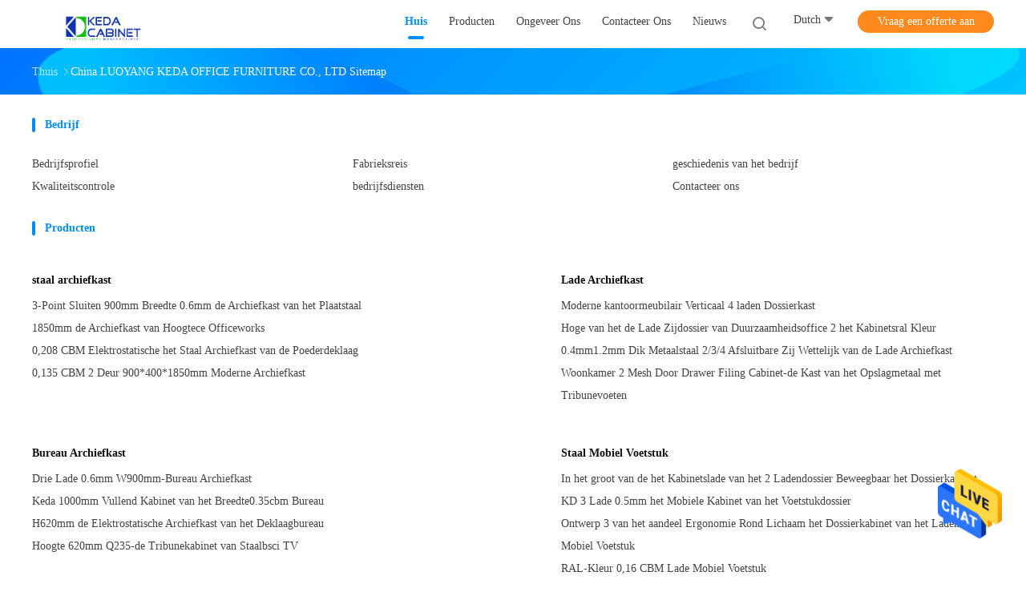

--- FILE ---
content_type: text/html
request_url: https://dutch.steel-filingcabinet.com/sitemap.html
body_size: 10421
content:
<!DOCTYPE html>
<html >
<head>
	<meta charset="utf-8">
	<meta http-equiv="X-UA-Compatible" content="IE=edge">
	<meta name="viewport" content="width=device-width, initial-scale=1">
    <link rel="alternate" href="//m.dutch.steel-filingcabinet.com/sitemap.html" media="only screen and (max-width: 640px)" />
<link hreflang="en" rel="alternate" href="https://www.steel-filingcabinet.com/sitemap.html" />
<link hreflang="fr" rel="alternate" href="https://french.steel-filingcabinet.com/sitemap.html" />
<link hreflang="de" rel="alternate" href="https://german.steel-filingcabinet.com/sitemap.html" />
<link hreflang="it" rel="alternate" href="https://italian.steel-filingcabinet.com/sitemap.html" />
<link hreflang="ru" rel="alternate" href="https://russian.steel-filingcabinet.com/sitemap.html" />
<link hreflang="es" rel="alternate" href="https://spanish.steel-filingcabinet.com/sitemap.html" />
<link hreflang="pt" rel="alternate" href="https://portuguese.steel-filingcabinet.com/sitemap.html" />
<link hreflang="el" rel="alternate" href="https://greek.steel-filingcabinet.com/sitemap.html" />
<link hreflang="ja" rel="alternate" href="https://japanese.steel-filingcabinet.com/sitemap.html" />
<link hreflang="ko" rel="alternate" href="https://korean.steel-filingcabinet.com/sitemap.html" />
<link hreflang="ar" rel="alternate" href="https://arabic.steel-filingcabinet.com/sitemap.html" />
<link hreflang="hi" rel="alternate" href="https://hindi.steel-filingcabinet.com/sitemap.html" />
<link hreflang="tr" rel="alternate" href="https://turkish.steel-filingcabinet.com/sitemap.html" />
<link hreflang="id" rel="alternate" href="https://indonesian.steel-filingcabinet.com/sitemap.html" />
<link hreflang="vi" rel="alternate" href="https://vietnamese.steel-filingcabinet.com/sitemap.html" />
<link hreflang="th" rel="alternate" href="https://thai.steel-filingcabinet.com/sitemap.html" />
<link hreflang="bn" rel="alternate" href="https://bengali.steel-filingcabinet.com/sitemap.html" />
<link hreflang="fa" rel="alternate" href="https://persian.steel-filingcabinet.com/sitemap.html" />
<link hreflang="pl" rel="alternate" href="https://polish.steel-filingcabinet.com/sitemap.html" />
<script type="text/javascript">
/*<![CDATA[*/
var colorUrl = '';
var query_string = ["Index","SiteMap"];
var customtplcolor = 99702;
/*]]>*/
</script>
<title>CHINA LUOYANG KEDA OFFICE FURNITURE CO., LTD sitemap</title>
    <meta name="keywords" content="sitemap, staal archiefkast sitemap, CHINA staal archiefkast Fabriek" />
    <meta name="description" content="Sitemap van China staal archiefkast & Lade Archiefkast de website van de winkel." />
				<link rel='preload'
					  href=/photo/steel-filingcabinet/sitetpl/style/common.css?ver=1625546576 as='style'><link type='text/css' rel='stylesheet'
					  href=/photo/steel-filingcabinet/sitetpl/style/common.css?ver=1625546576 media='all'><script type="application/ld+json">[{"@context":"https:\/\/schema.org","@type":"Organization","name":"CHINA LUOYANG KEDA OFFICE FURNITURE CO., LTD sitemap","description":"Sitemap van China staal archiefkast & Lade Archiefkast de website van de winkel.","url":"https:\/\/www.steel-filingcabinet.com\/sitemap.html","logo":"\/logo.gif","address":{"@type":"PostalAddress","addressLocality":"China","addressRegion":"CN","postalCode":"999001","streetAddress":"Beijing Chaoyang District"},"email":"sales@kedafurniture.com","image":"\/photo\/cl31433210-luoyang_keda_office_furniture_co_ltd.jpg","faxNumber":"86-0379-65110810","telephone":"86-0379-65110810"}]</script></head>
<body>
<img src="/logo.gif" style="display:none"/>
    <div id="floatAd" style="z-index: 110000;position:absolute;right:30px;bottom:60px;height:79px;display: block;">
                                <a href="/webim/webim_tab.html" rel="nofollow" onclick= 'setwebimCookie(0,0,0);' target="_blank">
            <img style="width: 80px;cursor: pointer;" alt='Bericht versturen' src="/images/floatimage_chat.gif"/>
        </a>
                                </div>
<a style="display: none" class="float-inquiry" href="/contactnow.html" onclick='setinquiryCookie("{\"showproduct\":0,\"pid\":0,\"name\":\"\",\"source_url\":\"\",\"picurl\":\"\",\"propertyDetail\":[],\"username\":\"Miss.\",\"viewTime\":\"laatst ingelogd : 3 uur 41 Minuten geleden\",\"subject\":\"Kunt u mij een prijslijst en product-lijst?\",\"countrycode\":\"US\"}");'></a>
<script>
    function getCookie(name) {
        var arr = document.cookie.match(new RegExp("(^| )" + name + "=([^;]*)(;|$)"));
        if (arr != null) {
            return unescape(arr[2]);
        }
        return null;
    }
    var is_new_mjy = '0';
    if (is_new_mjy==1 && isMobileDevice() && getCookie('webim_login_name') && getCookie('webim_buyer_id') && getCookie('webim_49944_seller_id')) {
        document.getElementById("floatAd").style.display = "none";
    }
    // 检测是否是移动端访问
    function isMobileDevice() {
        return /Android|webOS|iPhone|iPad|iPod|BlackBerry|IEMobile|Opera Mini/i.test(navigator.userAgent);
    }

</script><header class="header_99702_101">
    <div class="wrap-rule fn-clear">
        <div class="float-left image-all">
            <a title="LUOYANG KEDA OFFICE FURNITURE CO., LTD" href="//dutch.steel-filingcabinet.com"><img onerror="$(this).parent().hide();" src="/logo.gif" alt="LUOYANG KEDA OFFICE FURNITURE CO., LTD" /></a>        </div>
        <div class="float-right fn-clear">
            <ul class="navigation fn-clear">
			                    					<li class="on">
                                                <a target="_self" title="" href="/"><span>Huis</span></a>                                                					</li>
                                                    					<li class="">
                                                <a target="_self" title="" href="/products.html"><span>Producten</span></a>                                                							<dl class="ecer-sub-menu">
                                									<dd>
                                        <a title="CHINA staal archiefkast Fabrikanten" href="/supplier-420751-steel-filing-cabinet"><span>staal archiefkast</span></a>									</dd>
                                									<dd>
                                        <a title="CHINA Lade Archiefkast Fabrikanten" href="/supplier-420749-drawer-filing-cabinet"><span>Lade Archiefkast</span></a>									</dd>
                                									<dd>
                                        <a title="CHINA Bureau Archiefkast Fabrikanten" href="/supplier-420760-office-filing-cabinet"><span>Bureau Archiefkast</span></a>									</dd>
                                									<dd>
                                        <a title="CHINA Staal Mobiel Voetstuk Fabrikanten" href="/supplier-420750-steel-mobile-pedestal"><span>Staal Mobiel Voetstuk</span></a>									</dd>
                                									<dd>
                                        <a title="CHINA De Kast van de staalopslag Fabrikanten" href="/supplier-420752-steel-storage-locker"><span>De Kast van de staalopslag</span></a>									</dd>
                                									<dd>
                                        <a title="CHINA Het Kabinet van de metaalgarderobe Fabrikanten" href="/supplier-420753-metal-wardrobe-cabinet"><span>Het Kabinet van de metaalgarderobe</span></a>									</dd>
                                									<dd>
                                        <a title="CHINA Het Bureau van de bureaulijst Fabrikanten" href="/supplier-420754-office-table-desk"><span>Het Bureau van de bureaulijst</span></a>									</dd>
                                									<dd>
                                        <a title="CHINA De Plank van de pakhuisopslag Fabrikanten" href="/supplier-420755-warehouse-storage-shelf"><span>De Plank van de pakhuisopslag</span></a>									</dd>
                                									<dd>
                                        <a title="CHINA staalkeukenkast Fabrikanten" href="/supplier-420756-steel-kitchen-cabinet"><span>staalkeukenkast</span></a>									</dd>
                                									<dd>
                                        <a title="CHINA Metaal het Indienen Kast Fabrikanten" href="/supplier-420757-metal-filing-cupboard"><span>Metaal het Indienen Kast</span></a>									</dd>
                                									<dd>
                                        <a title="CHINA Tambour Archiefkast Fabrikanten" href="/supplier-420758-tambour-filing-cabinet"><span>Tambour Archiefkast</span></a>									</dd>
                                									<dd>
                                        <a title="CHINA Staalstapelbed Fabrikanten" href="/supplier-420759-steel-bunk-bed"><span>Staalstapelbed</span></a>									</dd>
                                									<dd>
                                        <a title="CHINA Staal Veilige Doos Fabrikanten" href="/supplier-4060611-steel-safe-box"><span>Staal Veilige Doos</span></a>									</dd>
                                									<dd>
                                        <a title="CHINA De Brandkast van het metaalkanon Fabrikanten" href="/supplier-4060612-metal-gun-safe"><span>De Brandkast van het metaalkanon</span></a>									</dd>
                                							</dl>
                        					</li>
                                                                            <li class="">
                            <a target="_self" title="" href="/aboutus.html"><span>Ongeveer ons</span></a>                                <dl class="ecer-sub-menu">
                                    <dd><a title="" href="/aboutus.html">Over ons</a></dd>
                                    <dd><a title="" href="/factory.html">Fabrieksreis</a></dd>
                                    <dd><a title="" href="/quality.html">Kwaliteitscontrole</a></dd>
                                </dl>
                        </li>
                                                    					<li class="">
                                                <a target="_self" title="" href="/contactus.html"><span>Contacteer ons</span></a>                                                					</li>
                                                    					<li class="">
                                                <a target="_self" title="" href="/news.html"><span>Nieuws</span></a>                                                					</li>
                                
                            </ul>
            <i class="iconfont icon-search sousuo-btn"></i>
            <div class="language">
            	                <span class="current-lang">
                    <span>Dutch</span>
                    <i class="iconfont icon-xiangxia"></i>
                </span>
                <ul class="language-list">
                	                        <li class="">
                                                                                    <a title="CHINA van goede kwaliteit staal archiefkast  on verkoop" href="https://www.steel-filingcabinet.com/sitemap.html">English</a>                        </li>
                                            <li class="">
                                                                                    <a title="CHINA van goede kwaliteit staal archiefkast  on verkoop" href="https://french.steel-filingcabinet.com/sitemap.html">French</a>                        </li>
                                            <li class="">
                                                                                    <a title="CHINA van goede kwaliteit staal archiefkast  on verkoop" href="https://german.steel-filingcabinet.com/sitemap.html">German</a>                        </li>
                                            <li class="">
                                                                                    <a title="CHINA van goede kwaliteit staal archiefkast  on verkoop" href="https://italian.steel-filingcabinet.com/sitemap.html">Italian</a>                        </li>
                                            <li class="">
                                                                                    <a title="CHINA van goede kwaliteit staal archiefkast  on verkoop" href="https://russian.steel-filingcabinet.com/sitemap.html">Russian</a>                        </li>
                                            <li class="">
                                                                                    <a title="CHINA van goede kwaliteit staal archiefkast  on verkoop" href="https://spanish.steel-filingcabinet.com/sitemap.html">Spanish</a>                        </li>
                                            <li class="">
                                                                                    <a title="CHINA van goede kwaliteit staal archiefkast  on verkoop" href="https://portuguese.steel-filingcabinet.com/sitemap.html">Portuguese</a>                        </li>
                                            <li class="selected">
                                                                                    <a title="CHINA van goede kwaliteit staal archiefkast  on verkoop" href="https://dutch.steel-filingcabinet.com/sitemap.html">Dutch</a>                        </li>
                                            <li class="">
                                                                                    <a title="CHINA van goede kwaliteit staal archiefkast  on verkoop" href="https://greek.steel-filingcabinet.com/sitemap.html">Greek</a>                        </li>
                                            <li class="">
                                                                                    <a title="CHINA van goede kwaliteit staal archiefkast  on verkoop" href="https://japanese.steel-filingcabinet.com/sitemap.html">Japanese</a>                        </li>
                                            <li class="">
                                                                                    <a title="CHINA van goede kwaliteit staal archiefkast  on verkoop" href="https://korean.steel-filingcabinet.com/sitemap.html">Korean</a>                        </li>
                                            <li class="">
                                                                                    <a title="CHINA van goede kwaliteit staal archiefkast  on verkoop" href="https://arabic.steel-filingcabinet.com/sitemap.html">Arabic</a>                        </li>
                                            <li class="">
                                                                                    <a title="CHINA van goede kwaliteit staal archiefkast  on verkoop" href="https://hindi.steel-filingcabinet.com/sitemap.html">Hindi</a>                        </li>
                                            <li class="">
                                                                                    <a title="CHINA van goede kwaliteit staal archiefkast  on verkoop" href="https://turkish.steel-filingcabinet.com/sitemap.html">Turkish</a>                        </li>
                                            <li class="">
                                                                                    <a title="CHINA van goede kwaliteit staal archiefkast  on verkoop" href="https://indonesian.steel-filingcabinet.com/sitemap.html">Indonesian</a>                        </li>
                                            <li class="">
                                                                                    <a title="CHINA van goede kwaliteit staal archiefkast  on verkoop" href="https://vietnamese.steel-filingcabinet.com/sitemap.html">Vietnamese</a>                        </li>
                                            <li class="">
                                                                                    <a title="CHINA van goede kwaliteit staal archiefkast  on verkoop" href="https://thai.steel-filingcabinet.com/sitemap.html">Thai</a>                        </li>
                                            <li class="">
                                                                                    <a title="CHINA van goede kwaliteit staal archiefkast  on verkoop" href="https://bengali.steel-filingcabinet.com/sitemap.html">Bengali</a>                        </li>
                                            <li class="">
                                                                                    <a title="CHINA van goede kwaliteit staal archiefkast  on verkoop" href="https://persian.steel-filingcabinet.com/sitemap.html">Persian</a>                        </li>
                                            <li class="">
                                                                                    <a title="CHINA van goede kwaliteit staal archiefkast  on verkoop" href="https://polish.steel-filingcabinet.com/sitemap.html">Polish</a>                        </li>
                                    </ul>
            </div>
            
			<a target="_blank" class="button" rel="nofollow" title="Citaat" href="/contactnow.html">Vraag een offerte aan</a>        </div>
        <form action="" method="" onsubmit="return jsWidgetSearch(this,'');">
            <i class="iconfont icon-search"></i>
            <div class="searchbox">
                <input class="placeholder-input" id="header_99702_101" name="keyword" type="text" autocomplete="off" disableautocomplete="" name="keyword" placeholder="Wat u die zijn zoeken..." value="">
                <button type="submit">Zoek</button>
            </div>
        </form>
    </div>
</header>
<script>
        var arr = ["Kleine CBM Staal Archiefkast","0.208 CBM Steel Filing Cabinet","208 CBM Staal Archiefkast","40cm dieptemetaal het Indienen Kast","W900mm Metaal het Indienen Kast","D400mm metaal het Indienen Kast","Het Mobiele Voetstuk van het Kedastaal","630mm het Mobiele Voetstuk van het Hoogtestaal","Het Mobiele Voetstuk van W390mmsteelcase","De Lijstbureau van het Kedabureau","25mm MDF raads bureaucomputerlijst","25mm MDF de Lijstbureau van het raadsbureau","De Opslagplank van het Kedapakhuis","0.360 CBM Warehouse Storage Shelf","360 CBM de Plank van de Pakhuisopslag","1031mm de Archiefkast van de hoogtelade","0.089 CBM 4 drawer cabinet","089 CBM 4 ladekabinet","HS Code 9403100000 het Kabinet van de Metaalgarderobe","40kgs het Kabinet van de de Klerengarderobe van de ladingscapaciteit","185cm de opslaggarderobe van het Hoogtemetaal"];
    var index = Math.floor((Math.random()*arr.length));
    document.getElementById("header_99702_101").value=arr[index];
</script><div class="four_global_position_109">
	<div class="breadcrumb">
		<div class="contain-w" itemscope itemtype="https://schema.org/BreadcrumbList">
			<span itemprop="itemListElement" itemscope itemtype="https://schema.org/ListItem">
                <a itemprop="item" title="" href="/"><span itemprop="name">Thuis</span></a>				<meta itemprop="position" content="1"/>
			</span>
            <i class="iconfont icon-rightArrow"></i><h2><span>China LUOYANG KEDA OFFICE FURNITURE CO., LTD  Sitemap</span></h2>		</div>
	</div>
</div>
        <div class="sitemap-wrap wrap-rule">
    <div class="four_map_company_129 contain-w">
    	<div class="name">bedrijf</div>
	<ul>
		<li><a title="" href="/aboutus.html">Bedrijfsprofiel</a></li>
		<li> <a title="" href="/factory.html">Fabrieksreis</a></li>
		<li><a title="" href="/history.html">geschiedenis van het bedrijf</a></li>
		<li><a title="" href="/quality.html">Kwaliteitscontrole</a></li>
		<li><a title="" href="/service.html">bedrijfsdiensten</a></li>
		<li><a title="" href="/contactus.html">Contacteer ons</a></li>
	</ul>
</div>
    <div class="hu_map_product_134 w">
	<div class="name">Producten</div>
	<div class="content_box">
        			<dl>
				<dt class="title"><a title="CHINA staal archiefkast Fabriek" href="/supplier-420751-steel-filing-cabinet">staal archiefkast</a></dt>
				<dd class="list_box">
					<ul>
                        							<li> <a title="CHINA 3-Point Sluiten 900mm Breedte 0.6mm de Archiefkast van het Plaatstaal Fabriek" href="/sale-13239802-3-point-locking-900mm-width-0-6mm-plate-steel-filing-cabinet.html">3-Point Sluiten 900mm Breedte 0.6mm de Archiefkast van het Plaatstaal</a></li>
                        							<li> <a title="CHINA 1850mm de Archiefkast van Hoogtece Officeworks Fabriek" href="/sale-13239801-1850mm-height-ce-officeworks-filing-cabinet.html">1850mm de Archiefkast van Hoogtece Officeworks</a></li>
                        							<li> <a title="CHINA 0,208 CBM Elektrostatische het Staal Archiefkast van de Poederdeklaag Fabriek" href="/sale-13239794-0-208-cbm-electrostatic-powder-coating-steel-filing-cabinet.html">0,208 CBM Elektrostatische het Staal Archiefkast van de Poederdeklaag</a></li>
                        							<li> <a title="CHINA 0,135 CBM 2 Deur 900*400*1850mm Moderne Archiefkast Fabriek" href="/sale-13239792-0-135-cbm-2-door-900-400-1850mm-modern-filing-cabinet.html">0,135 CBM 2 Deur 900*400*1850mm Moderne Archiefkast</a></li>
                        					</ul>
				</dd>
			</dl>
        			<dl>
				<dt class="title"><a title="CHINA Lade Archiefkast Fabriek" href="/supplier-420749-drawer-filing-cabinet">Lade Archiefkast</a></dt>
				<dd class="list_box">
					<ul>
                        							<li> <a title="CHINA Moderne kantoormeubilair Verticaal 4 laden Dossierkast Fabriek" href="/sale-40601852-modern-office-furniture-vertical-4-drawer-file-cabinet.html">Moderne kantoormeubilair Verticaal 4 laden Dossierkast</a></li>
                        							<li> <a title="CHINA Hoge van het de Lade Zijdossier van Duurzaamheidsoffice 2 het Kabinetsral Kleur Fabriek" href="/sale-36853495-high-durability-office-2-drawer-lateral-file-cabinet-ral-color.html">Hoge van het de Lade Zijdossier van Duurzaamheidsoffice 2 het Kabinetsral Kleur</a></li>
                        							<li> <a title="CHINA 0.4mm1.2mm Dik Metaalstaal 2/3/4 Afsluitbare Zij Wettelijk van de Lade Archiefkast Fabriek" href="/sale-36853557-0-4mm-1-2mm-thick-metal-steel-2-3-4-drawer-filing-cabinet-lockable-lateral-legal.html">0.4mm1.2mm Dik Metaalstaal 2/3/4 Afsluitbare Zij Wettelijk van de Lade Archiefkast</a></li>
                        							<li> <a title="CHINA Woonkamer 2 Mesh Door Drawer Filing Cabinet-de Kast van het Opslagmetaal met Tribunevoeten Fabriek" href="/sale-28033822-living-room-2-mesh-door-drawer-filing-cabinet-storage-metal-locker-with-stand-feet.html">Woonkamer 2 Mesh Door Drawer Filing Cabinet-de Kast van het Opslagmetaal met Tribunevoeten</a></li>
                        					</ul>
				</dd>
			</dl>
        			<dl>
				<dt class="title"><a title="CHINA Bureau Archiefkast Fabriek" href="/supplier-420760-office-filing-cabinet">Bureau Archiefkast</a></dt>
				<dd class="list_box">
					<ul>
                        							<li> <a title="CHINA Drie Lade 0.6mm W900mm-Bureau Archiefkast Fabriek" href="/sale-13284389-three-drawer-0-6mm-w900mm-office-filing-cabinet.html">Drie Lade 0.6mm W900mm-Bureau Archiefkast</a></li>
                        							<li> <a title="CHINA Keda 1000mm Vullend Kabinet van het Breedte0.35cbm Bureau Fabriek" href="/sale-13284181-keda-1000mm-width-0-35cbm-office-filling-cabinet.html">Keda 1000mm Vullend Kabinet van het Breedte0.35cbm Bureau</a></li>
                        							<li> <a title="CHINA H620mm de Elektrostatische Archiefkast van het Deklaagbureau Fabriek" href="/sale-13283698-h620mm-electrostatic-coating-office-filing-cabinet.html">H620mm de Elektrostatische Archiefkast van het Deklaagbureau</a></li>
                        							<li> <a title="CHINA Hoogte 620mm Q235-de Tribunekabinet van Staalbsci TV Fabriek" href="/sale-13278721-height-620mm-q235-steel-bsci-tv-stand-cabinet.html">Hoogte 620mm Q235-de Tribunekabinet van Staalbsci TV</a></li>
                        					</ul>
				</dd>
			</dl>
        			<dl>
				<dt class="title"><a title="CHINA Staal Mobiel Voetstuk Fabriek" href="/supplier-420750-steel-mobile-pedestal">Staal Mobiel Voetstuk</a></dt>
				<dd class="list_box">
					<ul>
                        							<li> <a title="CHINA In het groot van de het Kabinetslade van het 2 Ladendossier Beweegbaar het Dossierkabinet Fabriek" href="/sale-13288534-wholesale-2-drawers-file-cabinet-drawer-movable-file-cabinet.html">In het groot van de het Kabinetslade van het 2 Ladendossier Beweegbaar het Dossierkabinet</a></li>
                        							<li> <a title="CHINA KD 3 Lade 0.5mm het Mobiele Kabinet van het Voetstukdossier Fabriek" href="/sale-13239699-kd-3-drawer-0-5mm-mobile-pedestal-file-cabinet.html">KD 3 Lade 0.5mm het Mobiele Kabinet van het Voetstukdossier</a></li>
                        							<li> <a title="CHINA Ontwerp 3 van het aandeel Ergonomie Rond Lichaam het Dossierkabinet van het Laden Mobiel Voetstuk Fabriek" href="/sale-13239702-share-ergonomics-round-body-design-3-drawers-mobile-pedestal-file-cabinet.html">Ontwerp 3 van het aandeel Ergonomie Rond Lichaam het Dossierkabinet van het Laden Mobiel Voetstuk</a></li>
                        							<li> <a title="CHINA RAL-Kleur 0,16 CBM Lade Mobiel Voetstuk Fabriek" href="/sale-13239706-ral-color-0-16-cbm-drawer-mobile-pedestal.html">RAL-Kleur 0,16 CBM Lade Mobiel Voetstuk</a></li>
                        					</ul>
				</dd>
			</dl>
        			<dl>
				<dt class="title"><a title="CHINA De Kast van de staalopslag Fabriek" href="/supplier-420752-steel-storage-locker">De Kast van de staalopslag</a></dt>
				<dd class="list_box">
					<ul>
                        							<li> <a title="CHINA Office School Meubels Staal opslagkasten 4/6/9 Deuren Metalen kast Fabriek" href="/sale-40598798-office-school-furniture-steel-storage-locker-4-6-9-doors-metal-wardrobe.html">Office School Meubels Staal opslagkasten 4/6/9 Deuren Metalen kast</a></li>
                        							<li> <a title="CHINA Van de helft-hoogte van het de Kastbureau Staalopslag de Garderobe van het de Schoolmetaal Fabriek" href="/sale-40598420-half-height-steel-storage-locker-office-school-metal-wardrobe.html">Van de helft-hoogte van het de Kastbureau Staalopslag de Garderobe van het de Schoolmetaal</a></li>
                        							<li> <a title="CHINA 9 van de het Metaalkast van het deurcompartiment Kleine van het de Garderobepersoneel de Gymnastiekschool voor Kleedkamer Fabriek" href="/sale-39101075-9-door-compartment-small-metal-locker-wardrobe-staff-gym-school-for-changing-room.html">9 van de het Metaalkast van het deurcompartiment Kleine van het de Garderobepersoneel de Gymnastiekschool voor Kleedkamer</a></li>
                        							<li> <a title="CHINA Oem Odm van de van het van de de Kastpersoneel/Werknemer/Ziekenhuis/School van de Staalopslag Gebruiksgarderobe 9 Deur Fabriek" href="/sale-40438442-oem-odm-steel-storage-locker-staff-employee-hospital-school-use-wardrobe-9-door.html">Oem Odm van de van het van de de Kastpersoneel/Werknemer/Ziekenhuis/School van de Staalopslag Gebruiksgarderobe 9 Deur</a></li>
                        					</ul>
				</dd>
			</dl>
        			<dl>
				<dt class="title"><a title="CHINA Het Kabinet van de metaalgarderobe Fabriek" href="/supplier-420753-metal-wardrobe-cabinet">Het Kabinet van de metaalgarderobe</a></dt>
				<dd class="list_box">
					<ul>
                        							<li> <a title="CHINA 4 van het de Kast Milieupoeder Met een laag bedekt Staal van het laag afsluitbaar Metaal de Opslagkabinet Fabriek" href="/sale-35968226-4-layer-lockable-metal-cupboard-environmental-powder-coated-steel-storage-cabinet.html">4 van het de Kast Milieupoeder Met een laag bedekt Staal van het laag afsluitbaar Metaal de Opslagkabinet</a></li>
                        							<li> <a title="CHINA Modern Meubilair 2 van het de Garderobekabinet van het Deurmetaal Multi Functioneel Fabriek" href="/sale-35968460-modern-furniture-2-door-metal-wardrobe-cabinet-multi-functional.html">Modern Meubilair 2 van het de Garderobekabinet van het Deurmetaal Multi Functioneel</a></li>
                        							<li> <a title="CHINA Het multi Functionele Kabinet van de de Opslagkast van het Twee Deurstaal met 2 Regelbare Planken Fabriek" href="/sale-35968733-multi-functional-two-door-steel-storage-cupboard-cabinet-with-2-adjustable-shelves.html">Het multi Functionele Kabinet van de de Opslagkast van het Twee Deurstaal met 2 Regelbare Planken</a></li>
                        							<li> <a title="CHINA Huisgebruik Twee van het de Opslagkabinet van de Schommelingsdeur het Metaalkast met 2 Regelbare Planken Fabriek" href="/sale-35968774-home-use-two-swing-door-storage-cabinet-metal-cupboard-with-2-adjustable-shelves.html">Huisgebruik Twee van het de Opslagkabinet van de Schommelingsdeur het Metaalkast met 2 Regelbare Planken</a></li>
                        					</ul>
				</dd>
			</dl>
        			<dl>
				<dt class="title"><a title="CHINA Het Bureau van de bureaulijst Fabriek" href="/supplier-420754-office-table-desk">Het Bureau van de bureaulijst</a></dt>
				<dd class="list_box">
					<ul>
                        							<li> <a title="CHINA Koudgewalst Staal 25mm MDF 0,15 CBM het Bureau van de Bureaulijst Fabriek" href="/sale-13277205-cold-rolled-steel-25mm-mdf-0-15-cbm-office-table-desk.html">Koudgewalst Staal 25mm MDF 0,15 CBM het Bureau van de Bureaulijst</a></li>
                        							<li> <a title="CHINA Behandeling kd-071 Lengte 150cm van het roestbewijs het Bureau van de Bureaulijst Fabriek" href="/sale-13239780-rust-proof-treatment-kd-071-length-150cm-office-table-desk.html">Behandeling kd-071 Lengte 150cm van het roestbewijs het Bureau van de Bureaulijst</a></li>
                        							<li> <a title="CHINA Van het het staalmetaal van het schoolkantoormeubilair houten MDF 25mm het stevige bureau van de tafelbladcomputer met ladekabinet Fabriek" href="/sale-13239779-school-office-furniture-steel-metal-wooden-mdf-25mm-tabletop-computer-sturdy-desk-with-drawer-cabine.html">Van het het staalmetaal van het schoolkantoormeubilair houten MDF 25mm het stevige bureau van de tafelbladcomputer met ladekabinet</a></li>
                        							<li> <a title="CHINA Ik vormde 0.6mm 1600mm Lijst van het Lengte de Moderne Bureau Fabriek" href="/sale-13239781-i-shaped-0-6mm-1600mm-length-modern-office-table.html">Ik vormde 0.6mm 1600mm Lijst van het Lengte de Moderne Bureau</a></li>
                        					</ul>
				</dd>
			</dl>
        			<dl>
				<dt class="title"><a title="CHINA De Plank van de pakhuisopslag Fabriek" href="/supplier-420755-warehouse-storage-shelf">De Plank van de pakhuisopslag</a></dt>
				<dd class="list_box">
					<ul>
                        							<li> <a title="CHINA Slag onderaan Mobiel Geopend het Archiefsysteem van Structuur Hangend Omslagen Fabriek" href="/sale-38077420-knock-down-structure-hanging-folders-mobile-archive-system-unfolded.html">Slag onderaan Mobiel Geopend het Archiefsysteem van Structuur Hangend Omslagen</a></li>
                        							<li> <a title="CHINA Het Telescopische Metaal die van de woonkamerkeuken Plankenrek met Wielen vouwen Fabriek" href="/sale-37857368-living-room-kitchen-telescopic-metal-folding-shelf-rack-with-wheels.html">Het Telescopische Metaal die van de woonkamerkeuken Plankenrek met Wielen vouwen</a></li>
                        							<li> <a title="CHINA Het Kabinet van het staalhulpmiddel met Duurzaam het Metaalroerend goed van de Werkbankgarage Fabriek" href="/sale-37740674-steel-tool-cabinet-with-durable-workbench-garage-metal-movable.html">Het Kabinet van het staalhulpmiddel met Duurzaam het Metaalroerend goed van de Werkbankgarage</a></li>
                        							<li> <a title="CHINA Kdstructuur 4 de Opslagplank H2000*W2000*D600mm van het Rij Op zwaar werk berekende Pakhuis Fabriek" href="/sale-36811062-kd-structure-4-tier-heavy-duty-warehouse-storage-shelf-h2000-w2000-d600mm.html">Kdstructuur 4 de Opslagplank H2000*W2000*D600mm van het Rij Op zwaar werk berekende Pakhuis</a></li>
                        					</ul>
				</dd>
			</dl>
        			<dl>
				<dt class="title"><a title="CHINA staalkeukenkast Fabriek" href="/supplier-420756-steel-kitchen-cabinet">staalkeukenkast</a></dt>
				<dd class="list_box">
					<ul>
                        							<li> <a title="CHINA Kedaslag onderaan 90kgs-Staalkeukenkast Fabriek" href="/sale-13284162-keda-knock-down-90kgs-steel-kitchen-cabinet.html">Kedaslag onderaan 90kgs-Staalkeukenkast</a></li>
                        							<li> <a title="CHINA 2000mm Hoge 2000mm Brede Staalkeukenkast Fabriek" href="/sale-13239762-2000mm-high-2000mm-wide-steel-kitchen-cabinet.html">2000mm Hoge 2000mm Brede Staalkeukenkast</a></li>
                        							<li> <a title="CHINA Vlakke het Staalkeukenkast van de Pakral Kleur H1920mm Fabriek" href="/sale-13239758-flat-pack-ral-color-h1920mm-steel-kitchen-cabinet.html">Vlakke het Staalkeukenkast van de Pakral Kleur H1920mm</a></li>
                        							<li> <a title="CHINA 0,4 CBM 430mm de Opslagkabinetten van de Dieptekeuken Fabriek" href="/sale-13239755-0-4-cbm-430mm-depth-kitchen-storage-cabinets.html">0,4 CBM 430mm de Opslagkabinetten van de Dieptekeuken</a></li>
                        					</ul>
				</dd>
			</dl>
        			<dl>
				<dt class="title"><a title="CHINA Metaal het Indienen Kast Fabriek" href="/supplier-420757-metal-filing-cupboard">Metaal het Indienen Kast</a></dt>
				<dd class="list_box">
					<ul>
                        							<li> <a title="CHINA Kantoormeubilairmetaal het Indienen Kast 4 het Regelbare Kabinet van het Plankendossier Fabriek" href="/sale-13239884-office-furniture-metal-filing-cupboard-4-adjustable-shelf-file-cabinet.html">Kantoormeubilairmetaal het Indienen Kast 4 het Regelbare Kabinet van het Plankendossier</a></li>
                        							<li> <a title="CHINA Regelbare Plank 0.6mm Hoogte 900mm Staal het Indienen Kast Fabriek" href="/sale-13239874-adjustable-shelf-0-6mm-height-900mm-steel-filing-cupboard.html">Regelbare Plank 0.6mm Hoogte 900mm Staal het Indienen Kast</a></li>
                        							<li> <a title="CHINA Regelbare de Dieptemetaal van Plankence 40cm het Indienen Kast Fabriek" href="/sale-13239873-adjustable-shelf-ce-40cm-depth-metal-filing-cupboard.html">Regelbare de Dieptemetaal van Plankence 40cm het Indienen Kast</a></li>
                        							<li> <a title="CHINA BSCI 25mm past Gatenmetaal het Indienen Kast aan Fabriek" href="/sale-13239872-bsci-25mm-adjust-hole-metal-filing-cupboard.html">BSCI 25mm past Gatenmetaal het Indienen Kast aan</a></li>
                        					</ul>
				</dd>
			</dl>
        			<dl>
				<dt class="title"><a title="CHINA Tambour Archiefkast Fabriek" href="/supplier-420758-tambour-filing-cabinet">Tambour Archiefkast</a></dt>
				<dd class="list_box">
					<ul>
                        							<li> <a title="CHINA De Deur Archiefkast van bureautambour met 2 Regelbare Planken Fabriek" href="/sale-13608755-office-tambour-door-filing-cabinet-with-2-adjustable-shelves.html">De Deur Archiefkast van bureautambour met 2 Regelbare Planken</a></li>
                        							<li> <a title="CHINA Lichtgrijs de ArchiefkastKantoormeubilair van H600mm W900mm Tambour Fabriek" href="/sale-13608566-light-grey-h600mm-w900mm-tambour-filing-cabinet-office-furniture.html">Lichtgrijs de ArchiefkastKantoormeubilair van H600mm W900mm Tambour</a></li>
                        							<li> <a title="CHINA Heet Grey Office Storage Mobile Caddy met Tambour-Deur Archiefkast Fabriek" href="/sale-13276562-hot-grey-office-storage-mobile-caddy-with-tambour-door-filing-cabinet.html">Heet Grey Office Storage Mobile Caddy met Tambour-Deur Archiefkast</a></li>
                        							<li> <a title="CHINA De Schuifdeurkabinet van Tambour van de bureau Lang Opslag met Regelbare Planken Fabriek" href="/sale-13276024-office-tall-storage-tambour-sliding-door-cabinet-with-adjustable-shelves.html">De Schuifdeurkabinet van Tambour van de bureau Lang Opslag met Regelbare Planken</a></li>
                        					</ul>
				</dd>
			</dl>
        			<dl>
				<dt class="title"><a title="CHINA Staalstapelbed Fabriek" href="/supplier-420759-steel-bunk-bed">Staalstapelbed</a></dt>
				<dd class="list_box">
					<ul>
                        							<li> <a title="CHINA Slag onderaan Lengte 2000mm Breedte 900mm Staalstapelbed Fabriek" href="/sale-13239649-knock-down-length-2000mm-width-900mm-steel-bunk-bed.html">Slag onderaan Lengte 2000mm Breedte 900mm Staalstapelbed</a></li>
                        							<li> <a title="CHINA Lichtgrijze het Metaalstapelbedden van 45kgs 0,42 CBM Fabriek" href="/sale-13239607-light-grey-45kgs-0-42-cbm-metal-bunk-beds.html">Lichtgrijze het Metaalstapelbedden van 45kgs 0,42 CBM</a></li>
                        							<li> <a title="CHINA Van het de Studentenmetaal van Screwless van het schoolmeubilair Wit Dubbel het Metaalstapelbed Fabriek" href="/sale-13286817-school-furniture-white-screwless-students-metal-double-metal-bunk-bed.html">Van het de Studentenmetaal van Screwless van het schoolmeubilair Wit Dubbel het Metaalstapelbed</a></li>
                        							<li> <a title="CHINA Het Staalstapelbed van het huismeubilair met MDF Raad Fabriek" href="/sale-14531375-home-furniture-steel-bunk-bed-with-mdf-board.html">Het Staalstapelbed van het huismeubilair met MDF Raad</a></li>
                        					</ul>
				</dd>
			</dl>
        			<dl>
				<dt class="title"><a title="CHINA Staal Veilige Doos Fabriek" href="/supplier-4060611-steel-safe-box">Staal Veilige Doos</a></dt>
				<dd class="list_box">
					<ul>
                        							<li> <a title="CHINA De geassembleerde Reeks van de de Stortingsdoos K2 van de Metaalkoffer Multifunctionele Veilige Fabriek" href="/sale-37971499-assembled-metal-coffer-multifunctional-safe-deposit-box-k2-series.html">De geassembleerde Reeks van de de Stortingsdoos K2 van de Metaalkoffer Multifunctionele Veilige</a></li>
                        							<li> <a title="CHINA Volledige het Metaal Veilige Doos van de Structuurk3 Reeks voor het Gebruik van het Bankoffice home Fabriek" href="/sale-37971242-full-structure-k3-series-metal-safe-box-for-bank-office-home-use.html">Volledige het Metaal Veilige Doos van de Structuurk3 Reeks voor het Gebruik van het Bankoffice home</a></li>
                        							<li> <a title="CHINA Hoogte 500mm Metaal Veilige Doos voor Opslag van Geld Waardevolle Punten Fabriek" href="/sale-36277939-height-500mm-metal-safe-box-for-storage-of-money-valuable-items.html">Hoogte 500mm Metaal Veilige Doos voor Opslag van Geld Waardevolle Punten</a></li>
                        							<li> <a title="CHINA De geassembleerde Structuurgrootte is H250*W350*D250mm-de Kast van de Staalveiligheid Fabriek" href="/sale-36277450-assembled-structure-size-is-h250-w350-d250mm-steel-security-locker.html">De geassembleerde Structuurgrootte is H250*W350*D250mm-de Kast van de Staalveiligheid</a></li>
                        					</ul>
				</dd>
			</dl>
        			<dl>
				<dt class="title"><a title="CHINA De Brandkast van het metaalkanon Fabriek" href="/supplier-4060612-metal-gun-safe">De Brandkast van het metaalkanon</a></dt>
				<dd class="list_box">
					<ul>
                        							<li> <a title="CHINA W1000*D500*H1500mm Kabinet 3 van het Staalkanon de Opslagbrandkast van het Planken Klantgerichte Kanon Fabriek" href="/sale-40221344-w1000-d500-h1500mm-steel-gun-cabinet-3-shelves-customizable-gun-storage-safe.html">W1000*D500*H1500mm Kabinet 3 van het Staalkanon de Opslagbrandkast van het Planken Klantgerichte Kanon</a></li>
                        							<li> <a title="CHINA OEM ODM Vuurvaste van het de Veiligheidskanon van de Metaal Archiefkast de Opslagdoos Fabriek" href="/sale-40221328-oem-odm-fireproof-metal-filing-cabinet-security-gun-storage-box.html">OEM ODM Vuurvaste van het de Veiligheidskanon van de Metaal Archiefkast de Opslagdoos</a></li>
                        							<li> <a title="CHINA Vuurvaste metalen pistoolkluis met 8 vergrendelingsbouten Fabriek" href="/sale-40221336-fireproof-metal-gun-safe-with-8-locking-bolts.html">Vuurvaste metalen pistoolkluis met 8 vergrendelingsbouten</a></li>
                        							<li> <a title="CHINA Metaal Dubbele Deur 3 van het de Kaststaal van het Planken Veilige Kanon de Veiligheids Veilige Militair Fabriek" href="/sale-40221350-metal-double-door-3-shelves-safe-gun-locker-steel-security-safe-military.html">Metaal Dubbele Deur 3 van het de Kaststaal van het Planken Veilige Kanon de Veiligheids Veilige Militair</a></li>
                        					</ul>
				</dd>
			</dl>
        	</div>
</div>
<div class="four_global_pages_114">
	<div class="cmsmasters_wrap_pagination">
		<ul class="page-numbers">
            

<li><span class="page-numbers current">1</span></li>
<li><a class="page-numbers " href="/sitemap-p2.html">2</a></li>
<li><a class="page-numbers " href="/sitemap-p3.html">3</a></li>
<li><a class="page-numbers " href="/sitemap-p4.html">4</a></li>
<li><a class="page-numbers " href="/sitemap-p5.html">5</a></li>
<li><a class="page-numbers " href="/sitemap-p6.html">6</a></li>
<li><a class="page-numbers " href="/sitemap-p7.html">7</a></li>
<li><a class="page-numbers " href="/sitemap-p8.html">8</a></li>
<li><a class="page-numbers " href="/sitemap-p2.html">></a></li>
<li><a class="page-numbers " href="/sitemap-p27.html">>></a></li>		</ul>
	</div>
</div>
        </div>
<footer class="footer_99702_110">
    <div class="wrap-rule">
        <div class="footer-content fn-clear">
            <!--sgs-->
            
            <div class="item">
                <div class="footer-title">Over</div>
                                                    <a target="_blank" class="a-link" title="" href="/">Huis</a>                                    <a target="_blank" class="a-link" title="" href="/products.html">Producten</a>                                    <a target="_blank" class="a-link" title="" href="/aboutus.html">Ongeveer ons</a>                                    <a target="_blank" class="a-link" title="" href="/news.html">Nieuws</a>                                    <a target="_blank" class="a-link" title="" href="/sitemap.html">Sitemap</a>                                                    <a target="_blank" class="a-link" href="https://m.dutch.steel-filingcabinet.com" rel="noopener">Mobiele site</a>
                                <a href='/privacy.html' class='a-link' rel='nofollow' >Privacybeleid</a>            </div>
                            <div class="item lists">
                                            <div class="footer-title"><a class="a-link" title="CHINA staal archiefkast Fabrikanten" href="/supplier-420751-steel-filing-cabinet">staal archiefkast</a></div>
                        <ul class="lists-item">
                                                            <li>
                                    <h2><a class="a-link" title="CHINA 1850mm de Archiefkast van Hoogtece Officeworks" href="/sale-13239801-1850mm-height-ce-officeworks-filing-cabinet.html">1850mm de Archiefkast van Hoogtece Officeworks</a></h2>
                                </li>
                                                            <li>
                                    <h2><a class="a-link" title="CHINA 40mm Glas 1850*900*400mm Kabinet van het 2 Deurdossier" href="/sale-13239821-40mm-glass-1850-900-400mm-2-door-file-cabinet.html">40mm Glas 1850*900*400mm Kabinet van het 2 Deurdossier</a></h2>
                                </li>
                                                            <li>
                                    <h2><a class="a-link" title="CHINA ISO9001 de aangepaste RAL-Archiefkast van het Kleurenstaal" href="/sale-13239836-iso9001-customized-ral-color-steel-filing-cabinet.html">ISO9001 de aangepaste RAL-Archiefkast van het Kleurenstaal</a></h2>
                                </li>
                                                    </ul>
                                    </div>
                            <div class="item lists">
                                            <div class="footer-title"><a class="a-link" title="CHINA Staal Mobiel Voetstuk Fabrikanten" href="/supplier-420750-steel-mobile-pedestal">Staal Mobiel Voetstuk</a></div>
                        <ul class="lists-item">
                                                            <li>
                                    <h2><a class="a-link" title="CHINA Ontwerp 3 van het aandeel Ergonomie Rond Lichaam het Dossierkabinet van het Laden Mobiel Voetstuk" href="/sale-13239702-share-ergonomics-round-body-design-3-drawers-mobile-pedestal-file-cabinet.html">Ontwerp 3 van het aandeel Ergonomie Rond Lichaam het Dossierkabinet van het Laden Mobiel Voetstuk</a></h2>
                                </li>
                                                            <li>
                                    <h2><a class="a-link" title="CHINA 15 Duim het Voetstuk van het de Capaciteitsoffice mobile van de Breedte35kgs Lading" href="/sale-13239715-15-inch-width-35kgs-loading-capacity-office-mobile-pedestal.html">15 Duim het Voetstuk van het de Capaciteitsoffice mobile van de Breedte35kgs Lading</a></h2>
                                </li>
                                                            <li>
                                    <h2><a class="a-link" title="CHINA Volledig Assemblage 0,13 CBM SGS Metaal Mobiel Voetstuk" href="/sale-13239720-fully-assembly-0-13-cbm-sgs-metal-mobile-pedestal.html">Volledig Assemblage 0,13 CBM SGS Metaal Mobiel Voetstuk</a></h2>
                                </li>
                                                    </ul>
                                    </div>
            
            <div class="item contacts">
                <div class="footer-title">Volg ons</div>
                <div class="contact-item"><i class="iconfont icon-address"></i><span></span></div>
                <div class="contact-item"><i class="iconfont icon-phone1"></i><span>86 15194563215</span></div>
                <a href="mailto:sales@kedafurniture.com" class="contact-item"><i class="iconfont icon-mail2"></i><span>sales@kedafurniture.com</span></a>
                                <div class="links">
                    
                    
                    
                                    </div>

            </div>
            <div class="item form-wrap">
                <div class="footer-title">Mail ons</div>
                <input type="text" placeholder="Jouw email" id="inquiry_email">
                <input type="text" style="display:none" oninput="value=value.replace(/[^0-9_+-]/g,'');" placeholder="Telefoonnummer" id="tel">
                <textarea name="" placeholder="Stuur uw aanvraag naar ons" name="message" id="inquiry_message"></textarea>
                <button type="button" onclick="submitPopInquiry()"><span>Verzend</span><i class="iconfont icon-arrowleft"></i></button>
            </div>
        </div>
        <div class="copyright">CHINA Goed Kwaliteit staal archiefkast Leverancier. © 2020 - 2024 steel-filingcabinet.com. All Rights Reserved.         </div>
            </div>
</footer>
<!--<a style="display: none" title='' href="/webim/webim_tab.html" class="footer_webim_a" rel="nofollow" onclick= 'setwebimCookie(,,);' target="_blank">
    <div class="footer_webim" style="display:none">
        <div class="chat-button-content">
            <i class="chat-button"></i>
        </div>
    </div>
</a>-->

			<script type='text/javascript' src='/js/jquery.js'></script>
					  <script type='text/javascript' src='/js/common_99702.js'></script><script type="text/javascript"> (function() {var e = document.createElement('script'); e.type = 'text/javascript'; e.async = true; e.src = '/stats.js'; var s = document.getElementsByTagName('script')[0]; s.parentNode.insertBefore(e, s); })(); </script><noscript><img style="display:none" src="/stats.php" width=0 height=0 rel="nofollow"/></noscript>
<script type="text/javascript">
/*<![CDATA[*/
function loadCommonScript (dir) {
  var script = document.createElement("script");
  script.type = "text/javascript";
  script.src = dir;
  document.body.appendChild(script)};loadCommonScript('/js/ads.js');
jQuery(function($) {
floatAd('#floatAd', 2);
});
/*]]>*/
</script>
</body>
</html>
<!-- static:2024-02-04 14:41:12 -->
